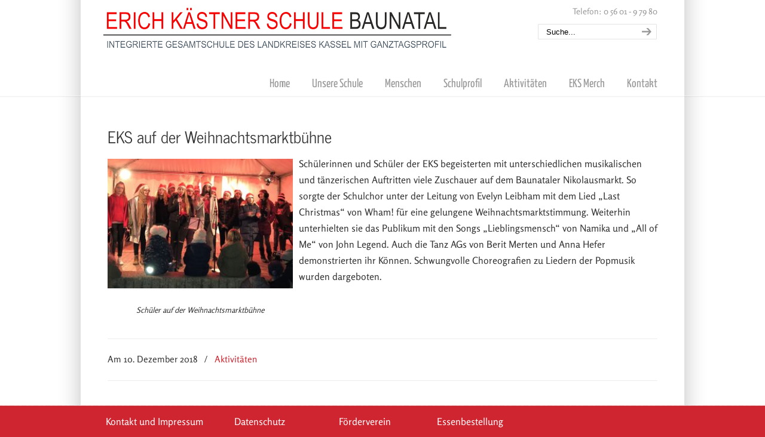

--- FILE ---
content_type: text/html; charset=UTF-8
request_url: https://eks-baunatal.de/eks-auf-der-weihnachtsmarktbuehne-3/
body_size: 56129
content:
<!DOCTYPE html>
<html lang="de">
<head>
		<meta charset="UTF-8">
	<meta name="viewport" content="width=device-width, initial-scale=1.0">
	<link rel="profile" href="https://gmpg.org/xfn/11">
	<meta name='robots' content='index, follow, max-image-preview:large, max-snippet:-1, max-video-preview:-1' />

	<!-- This site is optimized with the Yoast SEO plugin v26.7 - https://yoast.com/wordpress/plugins/seo/ -->
	<title>EKS auf der Weihnachtsmarktbühne - Erich Kästner Schule</title>
	<link rel="canonical" href="https://eks-baunatal.de/eks-auf-der-weihnachtsmarktbuehne-3/" />
	<meta property="og:locale" content="de_DE" />
	<meta property="og:type" content="article" />
	<meta property="og:title" content="EKS auf der Weihnachtsmarktbühne - Erich Kästner Schule" />
	<meta property="og:description" content="EKS auf der Weihnachtsmarktbühne Schülerinnen und Schüler der EKS begeisterten mit unterschiedlichen musikalischen und tänzerischen Auftritten viele Zuschauer auf dem Baunataler Nikolausmarkt. So sorgte der Schulchor unter der Leitung von Evelyn Leibham mit dem Lied „Last Christmas“ von Wham! für eine gelungene Weihnachtsmarktstimmung. Weiterhin unterhielten sie das" />
	<meta property="og:url" content="https://eks-baunatal.de/eks-auf-der-weihnachtsmarktbuehne-3/" />
	<meta property="og:site_name" content="Erich Kästner Schule" />
	<meta property="article:publisher" content="http://www.facebook.com/eks.baunatal" />
	<meta property="article:published_time" content="2018-12-10T18:27:22+00:00" />
	<meta property="article:modified_time" content="2018-12-26T16:10:44+00:00" />
	<meta property="og:image" content="https://eks-baunatal.de/wp-content/uploads/2018/12/eks-auf-der-weihnachtsmarktbuehne-3.jpg" />
	<meta property="og:image:width" content="2884" />
	<meta property="og:image:height" content="2015" />
	<meta property="og:image:type" content="image/jpeg" />
	<meta name="author" content="Melanie Wasser" />
	<meta name="twitter:card" content="summary_large_image" />
	<meta name="twitter:creator" content="@EKS_Baunatal" />
	<meta name="twitter:site" content="@EKS_Baunatal" />
	<meta name="twitter:label1" content="Verfasst von" />
	<meta name="twitter:data1" content="Melanie Wasser" />
	<meta name="twitter:label2" content="Geschätzte Lesezeit" />
	<meta name="twitter:data2" content="1 Minute" />
	<script type="application/ld+json" class="yoast-schema-graph">{"@context":"https://schema.org","@graph":[{"@type":"Article","@id":"https://eks-baunatal.de/eks-auf-der-weihnachtsmarktbuehne-3/#article","isPartOf":{"@id":"https://eks-baunatal.de/eks-auf-der-weihnachtsmarktbuehne-3/"},"author":{"name":"Melanie Wasser","@id":"https://eks-baunatal.de/#/schema/person/4aba1d8554f61e87b8f7d6c28f743118"},"headline":"EKS auf der Weihnachtsmarktbühne","datePublished":"2018-12-10T18:27:22+00:00","dateModified":"2018-12-26T16:10:44+00:00","mainEntityOfPage":{"@id":"https://eks-baunatal.de/eks-auf-der-weihnachtsmarktbuehne-3/"},"wordCount":106,"publisher":{"@id":"https://eks-baunatal.de/#organization"},"image":{"@id":"https://eks-baunatal.de/eks-auf-der-weihnachtsmarktbuehne-3/#primaryimage"},"thumbnailUrl":"https://eks-baunatal.de/wp-content/uploads/2018/12/eks-auf-der-weihnachtsmarktbuehne-3.jpg","articleSection":["Aktivitäten"],"inLanguage":"de"},{"@type":"WebPage","@id":"https://eks-baunatal.de/eks-auf-der-weihnachtsmarktbuehne-3/","url":"https://eks-baunatal.de/eks-auf-der-weihnachtsmarktbuehne-3/","name":"EKS auf der Weihnachtsmarktbühne - Erich Kästner Schule","isPartOf":{"@id":"https://eks-baunatal.de/#website"},"primaryImageOfPage":{"@id":"https://eks-baunatal.de/eks-auf-der-weihnachtsmarktbuehne-3/#primaryimage"},"image":{"@id":"https://eks-baunatal.de/eks-auf-der-weihnachtsmarktbuehne-3/#primaryimage"},"thumbnailUrl":"https://eks-baunatal.de/wp-content/uploads/2018/12/eks-auf-der-weihnachtsmarktbuehne-3.jpg","datePublished":"2018-12-10T18:27:22+00:00","dateModified":"2018-12-26T16:10:44+00:00","breadcrumb":{"@id":"https://eks-baunatal.de/eks-auf-der-weihnachtsmarktbuehne-3/#breadcrumb"},"inLanguage":"de","potentialAction":[{"@type":"ReadAction","target":["https://eks-baunatal.de/eks-auf-der-weihnachtsmarktbuehne-3/"]}]},{"@type":"ImageObject","inLanguage":"de","@id":"https://eks-baunatal.de/eks-auf-der-weihnachtsmarktbuehne-3/#primaryimage","url":"https://eks-baunatal.de/wp-content/uploads/2018/12/eks-auf-der-weihnachtsmarktbuehne-3.jpg","contentUrl":"https://eks-baunatal.de/wp-content/uploads/2018/12/eks-auf-der-weihnachtsmarktbuehne-3.jpg","width":2884,"height":2015,"caption":"EKS auf der Weihnachtsmarktbühne 2"},{"@type":"BreadcrumbList","@id":"https://eks-baunatal.de/eks-auf-der-weihnachtsmarktbuehne-3/#breadcrumb","itemListElement":[{"@type":"ListItem","position":1,"name":"Startseite","item":"https://eks-baunatal.de/"},{"@type":"ListItem","position":2,"name":"EKS auf der Weihnachtsmarktbühne"}]},{"@type":"WebSite","@id":"https://eks-baunatal.de/#website","url":"https://eks-baunatal.de/","name":"Erich Kästner Schule","description":"","publisher":{"@id":"https://eks-baunatal.de/#organization"},"potentialAction":[{"@type":"SearchAction","target":{"@type":"EntryPoint","urlTemplate":"https://eks-baunatal.de/?s={search_term_string}"},"query-input":{"@type":"PropertyValueSpecification","valueRequired":true,"valueName":"search_term_string"}}],"inLanguage":"de"},{"@type":"Organization","@id":"https://eks-baunatal.de/#organization","name":"Erich Kästner Schule","url":"https://eks-baunatal.de/","logo":{"@type":"ImageObject","inLanguage":"de","@id":"https://eks-baunatal.de/#/schema/logo/image/","url":"https://eks-baunatal.de/wp-content/uploads/2016/08/EKS-Logo-invers-600x74.png","contentUrl":"https://eks-baunatal.de/wp-content/uploads/2016/08/EKS-Logo-invers-600x74.png","width":600,"height":74,"caption":"Erich Kästner Schule"},"image":{"@id":"https://eks-baunatal.de/#/schema/logo/image/"},"sameAs":["http://www.facebook.com/eks.baunatal","https://x.com/EKS_Baunatal"]},{"@type":"Person","@id":"https://eks-baunatal.de/#/schema/person/4aba1d8554f61e87b8f7d6c28f743118","name":"Melanie Wasser","image":{"@type":"ImageObject","inLanguage":"de","@id":"https://eks-baunatal.de/#/schema/person/image/","url":"https://secure.gravatar.com/avatar/193bb0157bada64f46c33c31a2faa7a9d9e3da742f29407f38877b73b51a537b?s=96&d=mm&r=g","contentUrl":"https://secure.gravatar.com/avatar/193bb0157bada64f46c33c31a2faa7a9d9e3da742f29407f38877b73b51a537b?s=96&d=mm&r=g","caption":"Melanie Wasser"}}]}</script>
	<!-- / Yoast SEO plugin. -->


<link rel="alternate" type="application/rss+xml" title="Erich Kästner Schule &raquo; Feed" href="https://eks-baunatal.de/feed/" />
<link rel="alternate" type="application/rss+xml" title="Erich Kästner Schule &raquo; Kommentar-Feed" href="https://eks-baunatal.de/comments/feed/" />
<link rel="alternate" title="oEmbed (JSON)" type="application/json+oembed" href="https://eks-baunatal.de/wp-json/oembed/1.0/embed?url=https%3A%2F%2Feks-baunatal.de%2Feks-auf-der-weihnachtsmarktbuehne-3%2F" />
<link rel="alternate" title="oEmbed (XML)" type="text/xml+oembed" href="https://eks-baunatal.de/wp-json/oembed/1.0/embed?url=https%3A%2F%2Feks-baunatal.de%2Feks-auf-der-weihnachtsmarktbuehne-3%2F&#038;format=xml" />
<style id='wp-img-auto-sizes-contain-inline-css' type='text/css'>
img:is([sizes=auto i],[sizes^="auto," i]){contain-intrinsic-size:3000px 1500px}
/*# sourceURL=wp-img-auto-sizes-contain-inline-css */
</style>
<style id='wp-emoji-styles-inline-css' type='text/css'>

	img.wp-smiley, img.emoji {
		display: inline !important;
		border: none !important;
		box-shadow: none !important;
		height: 1em !important;
		width: 1em !important;
		margin: 0 0.07em !important;
		vertical-align: -0.1em !important;
		background: none !important;
		padding: 0 !important;
	}
/*# sourceURL=wp-emoji-styles-inline-css */
</style>
<style id='wp-block-library-inline-css' type='text/css'>
:root{--wp-block-synced-color:#7a00df;--wp-block-synced-color--rgb:122,0,223;--wp-bound-block-color:var(--wp-block-synced-color);--wp-editor-canvas-background:#ddd;--wp-admin-theme-color:#007cba;--wp-admin-theme-color--rgb:0,124,186;--wp-admin-theme-color-darker-10:#006ba1;--wp-admin-theme-color-darker-10--rgb:0,107,160.5;--wp-admin-theme-color-darker-20:#005a87;--wp-admin-theme-color-darker-20--rgb:0,90,135;--wp-admin-border-width-focus:2px}@media (min-resolution:192dpi){:root{--wp-admin-border-width-focus:1.5px}}.wp-element-button{cursor:pointer}:root .has-very-light-gray-background-color{background-color:#eee}:root .has-very-dark-gray-background-color{background-color:#313131}:root .has-very-light-gray-color{color:#eee}:root .has-very-dark-gray-color{color:#313131}:root .has-vivid-green-cyan-to-vivid-cyan-blue-gradient-background{background:linear-gradient(135deg,#00d084,#0693e3)}:root .has-purple-crush-gradient-background{background:linear-gradient(135deg,#34e2e4,#4721fb 50%,#ab1dfe)}:root .has-hazy-dawn-gradient-background{background:linear-gradient(135deg,#faaca8,#dad0ec)}:root .has-subdued-olive-gradient-background{background:linear-gradient(135deg,#fafae1,#67a671)}:root .has-atomic-cream-gradient-background{background:linear-gradient(135deg,#fdd79a,#004a59)}:root .has-nightshade-gradient-background{background:linear-gradient(135deg,#330968,#31cdcf)}:root .has-midnight-gradient-background{background:linear-gradient(135deg,#020381,#2874fc)}:root{--wp--preset--font-size--normal:16px;--wp--preset--font-size--huge:42px}.has-regular-font-size{font-size:1em}.has-larger-font-size{font-size:2.625em}.has-normal-font-size{font-size:var(--wp--preset--font-size--normal)}.has-huge-font-size{font-size:var(--wp--preset--font-size--huge)}.has-text-align-center{text-align:center}.has-text-align-left{text-align:left}.has-text-align-right{text-align:right}.has-fit-text{white-space:nowrap!important}#end-resizable-editor-section{display:none}.aligncenter{clear:both}.items-justified-left{justify-content:flex-start}.items-justified-center{justify-content:center}.items-justified-right{justify-content:flex-end}.items-justified-space-between{justify-content:space-between}.screen-reader-text{border:0;clip-path:inset(50%);height:1px;margin:-1px;overflow:hidden;padding:0;position:absolute;width:1px;word-wrap:normal!important}.screen-reader-text:focus{background-color:#ddd;clip-path:none;color:#444;display:block;font-size:1em;height:auto;left:5px;line-height:normal;padding:15px 23px 14px;text-decoration:none;top:5px;width:auto;z-index:100000}html :where(.has-border-color){border-style:solid}html :where([style*=border-top-color]){border-top-style:solid}html :where([style*=border-right-color]){border-right-style:solid}html :where([style*=border-bottom-color]){border-bottom-style:solid}html :where([style*=border-left-color]){border-left-style:solid}html :where([style*=border-width]){border-style:solid}html :where([style*=border-top-width]){border-top-style:solid}html :where([style*=border-right-width]){border-right-style:solid}html :where([style*=border-bottom-width]){border-bottom-style:solid}html :where([style*=border-left-width]){border-left-style:solid}html :where(img[class*=wp-image-]){height:auto;max-width:100%}:where(figure){margin:0 0 1em}html :where(.is-position-sticky){--wp-admin--admin-bar--position-offset:var(--wp-admin--admin-bar--height,0px)}@media screen and (max-width:600px){html :where(.is-position-sticky){--wp-admin--admin-bar--position-offset:0px}}

/*# sourceURL=wp-block-library-inline-css */
</style><style id='global-styles-inline-css' type='text/css'>
:root{--wp--preset--aspect-ratio--square: 1;--wp--preset--aspect-ratio--4-3: 4/3;--wp--preset--aspect-ratio--3-4: 3/4;--wp--preset--aspect-ratio--3-2: 3/2;--wp--preset--aspect-ratio--2-3: 2/3;--wp--preset--aspect-ratio--16-9: 16/9;--wp--preset--aspect-ratio--9-16: 9/16;--wp--preset--color--black: #000000;--wp--preset--color--cyan-bluish-gray: #abb8c3;--wp--preset--color--white: #ffffff;--wp--preset--color--pale-pink: #f78da7;--wp--preset--color--vivid-red: #cf2e2e;--wp--preset--color--luminous-vivid-orange: #ff6900;--wp--preset--color--luminous-vivid-amber: #fcb900;--wp--preset--color--light-green-cyan: #7bdcb5;--wp--preset--color--vivid-green-cyan: #00d084;--wp--preset--color--pale-cyan-blue: #8ed1fc;--wp--preset--color--vivid-cyan-blue: #0693e3;--wp--preset--color--vivid-purple: #9b51e0;--wp--preset--gradient--vivid-cyan-blue-to-vivid-purple: linear-gradient(135deg,rgb(6,147,227) 0%,rgb(155,81,224) 100%);--wp--preset--gradient--light-green-cyan-to-vivid-green-cyan: linear-gradient(135deg,rgb(122,220,180) 0%,rgb(0,208,130) 100%);--wp--preset--gradient--luminous-vivid-amber-to-luminous-vivid-orange: linear-gradient(135deg,rgb(252,185,0) 0%,rgb(255,105,0) 100%);--wp--preset--gradient--luminous-vivid-orange-to-vivid-red: linear-gradient(135deg,rgb(255,105,0) 0%,rgb(207,46,46) 100%);--wp--preset--gradient--very-light-gray-to-cyan-bluish-gray: linear-gradient(135deg,rgb(238,238,238) 0%,rgb(169,184,195) 100%);--wp--preset--gradient--cool-to-warm-spectrum: linear-gradient(135deg,rgb(74,234,220) 0%,rgb(151,120,209) 20%,rgb(207,42,186) 40%,rgb(238,44,130) 60%,rgb(251,105,98) 80%,rgb(254,248,76) 100%);--wp--preset--gradient--blush-light-purple: linear-gradient(135deg,rgb(255,206,236) 0%,rgb(152,150,240) 100%);--wp--preset--gradient--blush-bordeaux: linear-gradient(135deg,rgb(254,205,165) 0%,rgb(254,45,45) 50%,rgb(107,0,62) 100%);--wp--preset--gradient--luminous-dusk: linear-gradient(135deg,rgb(255,203,112) 0%,rgb(199,81,192) 50%,rgb(65,88,208) 100%);--wp--preset--gradient--pale-ocean: linear-gradient(135deg,rgb(255,245,203) 0%,rgb(182,227,212) 50%,rgb(51,167,181) 100%);--wp--preset--gradient--electric-grass: linear-gradient(135deg,rgb(202,248,128) 0%,rgb(113,206,126) 100%);--wp--preset--gradient--midnight: linear-gradient(135deg,rgb(2,3,129) 0%,rgb(40,116,252) 100%);--wp--preset--font-size--small: 14px;--wp--preset--font-size--medium: 20px;--wp--preset--font-size--large: 36px;--wp--preset--font-size--x-large: 42px;--wp--preset--font-size--normal: 16px;--wp--preset--font-size--larger: 50px;--wp--preset--spacing--20: 0.44rem;--wp--preset--spacing--30: 0.67rem;--wp--preset--spacing--40: 1rem;--wp--preset--spacing--50: 1.5rem;--wp--preset--spacing--60: 2.25rem;--wp--preset--spacing--70: 3.38rem;--wp--preset--spacing--80: 5.06rem;--wp--preset--shadow--natural: 6px 6px 9px rgba(0, 0, 0, 0.2);--wp--preset--shadow--deep: 12px 12px 50px rgba(0, 0, 0, 0.4);--wp--preset--shadow--sharp: 6px 6px 0px rgba(0, 0, 0, 0.2);--wp--preset--shadow--outlined: 6px 6px 0px -3px rgb(255, 255, 255), 6px 6px rgb(0, 0, 0);--wp--preset--shadow--crisp: 6px 6px 0px rgb(0, 0, 0);}:where(.is-layout-flex){gap: 0.5em;}:where(.is-layout-grid){gap: 0.5em;}body .is-layout-flex{display: flex;}.is-layout-flex{flex-wrap: wrap;align-items: center;}.is-layout-flex > :is(*, div){margin: 0;}body .is-layout-grid{display: grid;}.is-layout-grid > :is(*, div){margin: 0;}:where(.wp-block-columns.is-layout-flex){gap: 2em;}:where(.wp-block-columns.is-layout-grid){gap: 2em;}:where(.wp-block-post-template.is-layout-flex){gap: 1.25em;}:where(.wp-block-post-template.is-layout-grid){gap: 1.25em;}.has-black-color{color: var(--wp--preset--color--black) !important;}.has-cyan-bluish-gray-color{color: var(--wp--preset--color--cyan-bluish-gray) !important;}.has-white-color{color: var(--wp--preset--color--white) !important;}.has-pale-pink-color{color: var(--wp--preset--color--pale-pink) !important;}.has-vivid-red-color{color: var(--wp--preset--color--vivid-red) !important;}.has-luminous-vivid-orange-color{color: var(--wp--preset--color--luminous-vivid-orange) !important;}.has-luminous-vivid-amber-color{color: var(--wp--preset--color--luminous-vivid-amber) !important;}.has-light-green-cyan-color{color: var(--wp--preset--color--light-green-cyan) !important;}.has-vivid-green-cyan-color{color: var(--wp--preset--color--vivid-green-cyan) !important;}.has-pale-cyan-blue-color{color: var(--wp--preset--color--pale-cyan-blue) !important;}.has-vivid-cyan-blue-color{color: var(--wp--preset--color--vivid-cyan-blue) !important;}.has-vivid-purple-color{color: var(--wp--preset--color--vivid-purple) !important;}.has-black-background-color{background-color: var(--wp--preset--color--black) !important;}.has-cyan-bluish-gray-background-color{background-color: var(--wp--preset--color--cyan-bluish-gray) !important;}.has-white-background-color{background-color: var(--wp--preset--color--white) !important;}.has-pale-pink-background-color{background-color: var(--wp--preset--color--pale-pink) !important;}.has-vivid-red-background-color{background-color: var(--wp--preset--color--vivid-red) !important;}.has-luminous-vivid-orange-background-color{background-color: var(--wp--preset--color--luminous-vivid-orange) !important;}.has-luminous-vivid-amber-background-color{background-color: var(--wp--preset--color--luminous-vivid-amber) !important;}.has-light-green-cyan-background-color{background-color: var(--wp--preset--color--light-green-cyan) !important;}.has-vivid-green-cyan-background-color{background-color: var(--wp--preset--color--vivid-green-cyan) !important;}.has-pale-cyan-blue-background-color{background-color: var(--wp--preset--color--pale-cyan-blue) !important;}.has-vivid-cyan-blue-background-color{background-color: var(--wp--preset--color--vivid-cyan-blue) !important;}.has-vivid-purple-background-color{background-color: var(--wp--preset--color--vivid-purple) !important;}.has-black-border-color{border-color: var(--wp--preset--color--black) !important;}.has-cyan-bluish-gray-border-color{border-color: var(--wp--preset--color--cyan-bluish-gray) !important;}.has-white-border-color{border-color: var(--wp--preset--color--white) !important;}.has-pale-pink-border-color{border-color: var(--wp--preset--color--pale-pink) !important;}.has-vivid-red-border-color{border-color: var(--wp--preset--color--vivid-red) !important;}.has-luminous-vivid-orange-border-color{border-color: var(--wp--preset--color--luminous-vivid-orange) !important;}.has-luminous-vivid-amber-border-color{border-color: var(--wp--preset--color--luminous-vivid-amber) !important;}.has-light-green-cyan-border-color{border-color: var(--wp--preset--color--light-green-cyan) !important;}.has-vivid-green-cyan-border-color{border-color: var(--wp--preset--color--vivid-green-cyan) !important;}.has-pale-cyan-blue-border-color{border-color: var(--wp--preset--color--pale-cyan-blue) !important;}.has-vivid-cyan-blue-border-color{border-color: var(--wp--preset--color--vivid-cyan-blue) !important;}.has-vivid-purple-border-color{border-color: var(--wp--preset--color--vivid-purple) !important;}.has-vivid-cyan-blue-to-vivid-purple-gradient-background{background: var(--wp--preset--gradient--vivid-cyan-blue-to-vivid-purple) !important;}.has-light-green-cyan-to-vivid-green-cyan-gradient-background{background: var(--wp--preset--gradient--light-green-cyan-to-vivid-green-cyan) !important;}.has-luminous-vivid-amber-to-luminous-vivid-orange-gradient-background{background: var(--wp--preset--gradient--luminous-vivid-amber-to-luminous-vivid-orange) !important;}.has-luminous-vivid-orange-to-vivid-red-gradient-background{background: var(--wp--preset--gradient--luminous-vivid-orange-to-vivid-red) !important;}.has-very-light-gray-to-cyan-bluish-gray-gradient-background{background: var(--wp--preset--gradient--very-light-gray-to-cyan-bluish-gray) !important;}.has-cool-to-warm-spectrum-gradient-background{background: var(--wp--preset--gradient--cool-to-warm-spectrum) !important;}.has-blush-light-purple-gradient-background{background: var(--wp--preset--gradient--blush-light-purple) !important;}.has-blush-bordeaux-gradient-background{background: var(--wp--preset--gradient--blush-bordeaux) !important;}.has-luminous-dusk-gradient-background{background: var(--wp--preset--gradient--luminous-dusk) !important;}.has-pale-ocean-gradient-background{background: var(--wp--preset--gradient--pale-ocean) !important;}.has-electric-grass-gradient-background{background: var(--wp--preset--gradient--electric-grass) !important;}.has-midnight-gradient-background{background: var(--wp--preset--gradient--midnight) !important;}.has-small-font-size{font-size: var(--wp--preset--font-size--small) !important;}.has-medium-font-size{font-size: var(--wp--preset--font-size--medium) !important;}.has-large-font-size{font-size: var(--wp--preset--font-size--large) !important;}.has-x-large-font-size{font-size: var(--wp--preset--font-size--x-large) !important;}
/*# sourceURL=global-styles-inline-css */
</style>

<style id='classic-theme-styles-inline-css' type='text/css'>
/*! This file is auto-generated */
.wp-block-button__link{color:#fff;background-color:#32373c;border-radius:9999px;box-shadow:none;text-decoration:none;padding:calc(.667em + 2px) calc(1.333em + 2px);font-size:1.125em}.wp-block-file__button{background:#32373c;color:#fff;text-decoration:none}
/*# sourceURL=/wp-includes/css/classic-themes.min.css */
</style>
<link rel='stylesheet' id='awsm-ead-public-css' href='https://eks-baunatal.de/wp-content/plugins/embed-any-document/css/embed-public.min.css?ver=2.7.12' type='text/css' media='all' />
<link rel='stylesheet' id='avatar-manager-css' href='https://eks-baunatal.de/wp-content/plugins/avatar-manager/assets/css/avatar-manager.min.css?ver=1.2.1' type='text/css' media='all' />
<link rel='stylesheet' id='contact-form-7-css' href='https://eks-baunatal.de/wp-content/plugins/contact-form-7/includes/css/styles.css?ver=6.1.4' type='text/css' media='all' />
<link rel='stylesheet' id='fancybox-for-wp-css' href='https://eks-baunatal.de/wp-content/plugins/fancybox-for-wordpress/assets/css/fancybox.css?ver=1.3.4' type='text/css' media='all' />
<link rel='stylesheet' id='eeb-css-frontend-css' href='https://eks-baunatal.de/wp-content/plugins/email-encoder-bundle/assets/css/style.css?ver=54d4eedc552c499c4a8d6b89c23d3df1' type='text/css' media='all' />
<link rel='stylesheet' id='u-design-reset-css' href='https://eks-baunatal.de/wp-content/themes/u-design/assets/css/frontend/layout/reset.css?ver=1.0' type='text/css' media='screen' />
<link rel='stylesheet' id='u-design-grid-960-css' href='https://eks-baunatal.de/wp-content/themes/u-design/assets/css/frontend/layout/960.css?ver=1.0' type='text/css' media='screen' />
<link rel='stylesheet' id='u-design-superfish_menu-css' href='https://eks-baunatal.de/wp-content/themes/u-design/inc/frontend/superfish-menu/css/superfish.css?ver=1.7.2' type='text/css' media='screen' />
<link rel='stylesheet' id='u-design-font-awesome-css' href='https://eks-baunatal.de/wp-content/themes/u-design/inc/shared/font-awesome/css/font-awesome.min.css?ver=3.4.18' type='text/css' media='screen' />
<link rel='stylesheet' id='u-design-style-css' href='https://eks-baunatal.de/wp-content/themes/u-design/assets/css/frontend/global/style.css?ver=3.4.18' type='text/css' media='screen' />
<link rel='stylesheet' id='u-design-custom-style-css' href='https://eks-baunatal.de/wp-content/themes/u-design/assets/css/frontend/global/custom_style.css?ver=3.4.18.1668448730' type='text/css' media='screen' />
<link rel='stylesheet' id='u-design-responsive-css' href='https://eks-baunatal.de/wp-content/themes/u-design/assets/css/frontend/layout/responsive.css?ver=3.4.18' type='text/css' media='screen' />
<link rel='stylesheet' id='u-design-style-orig-css' href='https://eks-baunatal.de/wp-content/themes/eks/style.css?ver=3.4.18.1668450114' type='text/css' media='screen' />
<link rel='stylesheet' id='wp-pagenavi-css' href='https://eks-baunatal.de/wp-content/plugins/wp-pagenavi/pagenavi-css.css?ver=2.70' type='text/css' media='all' />
<script type="text/javascript" src="https://eks-baunatal.de/wp-includes/js/jquery/jquery.min.js?ver=3.7.1" id="jquery-core-js"></script>
<script type="text/javascript" src="https://eks-baunatal.de/wp-includes/js/jquery/jquery-migrate.min.js?ver=3.4.1" id="jquery-migrate-js"></script>
<script type="text/javascript" src="https://eks-baunatal.de/wp-content/plugins/avatar-manager/assets/js/avatar-manager.min.js?ver=1.2.1" id="avatar-manager-js"></script>
<script type="text/javascript" src="https://eks-baunatal.de/wp-content/plugins/fancybox-for-wordpress/assets/js/purify.min.js?ver=1.3.4" id="purify-js"></script>
<script type="text/javascript" src="https://eks-baunatal.de/wp-content/plugins/fancybox-for-wordpress/assets/js/jquery.fancybox.js?ver=1.3.4" id="fancybox-for-wp-js"></script>
<script type="text/javascript" src="https://eks-baunatal.de/wp-content/plugins/revslider/public/assets/js/rbtools.min.js?ver=6.5.18" id="tp-tools-js"></script>
<script type="text/javascript" src="https://eks-baunatal.de/wp-content/plugins/revslider/public/assets/js/rs6.min.js?ver=6.5.24" id="revmin-js"></script>
<script type="text/javascript" src="https://eks-baunatal.de/wp-content/plugins/email-encoder-bundle/assets/js/custom.js?ver=2c542c9989f589cd5318f5cef6a9ecd7" id="eeb-js-frontend-js"></script>
<link rel="https://api.w.org/" href="https://eks-baunatal.de/wp-json/" /><link rel="alternate" title="JSON" type="application/json" href="https://eks-baunatal.de/wp-json/wp/v2/posts/7612" /><link rel="EditURI" type="application/rsd+xml" title="RSD" href="https://eks-baunatal.de/xmlrpc.php?rsd" />
<link rel='shortlink' href='https://eks-baunatal.de/?p=7612' />

<!-- Fancybox for WordPress v3.3.7 -->
<style type="text/css">
	.fancybox-slide--image .fancybox-content{background-color: #FFFFFF}div.fancybox-caption{display:none !important;}
	
	img.fancybox-image{border-width:10px;border-color:#FFFFFF;border-style:solid;}
	div.fancybox-bg{background-color:rgba(102,102,102,0.3);opacity:1 !important;}div.fancybox-content{border-color:#FFFFFF}
	
	div.fancybox-content{background-color:#FFFFFF}
	
	
	
	
	div.fancybox-caption p.caption-title{display:inline-block}
	div.fancybox-caption p.caption-title{font-size:14px}
	div.fancybox-caption p.caption-title{color:#fff}
	div.fancybox-caption {color:#333333}div.fancybox-caption {position:relative;max-width:50%;margin:0 auto;min-width:480px;padding:15px;}div.fancybox-caption p.caption-title{position:relative;left:0;right:0;margin:0 auto;top:0px;color:#fff;}body.fancybox-active .fancybox-container .fancybox-stage .fancybox-content .fancybox-close-small{display:block;}
</style><script type="text/javascript">
	jQuery(function () {

		var mobileOnly = false;
		
		if (mobileOnly) {
			return;
		}

		jQuery.fn.getTitle = function () { // Copy the title of every IMG tag and add it to its parent A so that fancybox can show titles
			var arr = jQuery("a[data-fancybox]");jQuery.each(arr, function() {var title = jQuery(this).children("img").attr("title") || '';var figCaptionHtml = jQuery(this).next("figcaption").html() || '';var processedCaption = figCaptionHtml;if (figCaptionHtml.length && typeof DOMPurify === 'function') {processedCaption = DOMPurify.sanitize(figCaptionHtml, {USE_PROFILES: {html: true}});} else if (figCaptionHtml.length) {processedCaption = jQuery("<div>").text(figCaptionHtml).html();}var newTitle = title;if (processedCaption.length) {newTitle = title.length ? title + " " + processedCaption : processedCaption;}if (newTitle.length) {jQuery(this).attr("title", newTitle);}});		}

		// Supported file extensions

				var thumbnails = jQuery("a:has(img)").not(".nolightbox").not('.envira-gallery-link').not('.ngg-simplelightbox').filter(function () {
			return /\.(jpe?g|png|gif|mp4|webp|bmp|pdf)(\?[^/]*)*$/i.test(jQuery(this).attr('href'))
		});
		

		// Add data-type iframe for links that are not images or videos.
		var iframeLinks = jQuery('.fancyboxforwp').filter(function () {
			return !/\.(jpe?g|png|gif|mp4|webp|bmp|pdf)(\?[^/]*)*$/i.test(jQuery(this).attr('href'))
		}).filter(function () {
			return !/vimeo|youtube/i.test(jQuery(this).attr('href'))
		});
		iframeLinks.attr({"data-type": "iframe"}).getTitle();

				// Gallery All
		thumbnails.addClass("fancyboxforwp").attr("data-fancybox", "gallery").getTitle();
		iframeLinks.attr({"data-fancybox": "gallery"}).getTitle();

		// Gallery type NONE
		
		// Call fancybox and apply it on any link with a rel atribute that starts with "fancybox", with the options set on the admin panel
		jQuery("a.fancyboxforwp").fancyboxforwp({
			loop: false,
			smallBtn: true,
			zoomOpacity: "auto",
			animationEffect: "fade",
			animationDuration: 500,
			transitionEffect: "fade",
			transitionDuration: "300",
			overlayShow: true,
			overlayOpacity: "0.3",
			titleShow: true,
			titlePosition: "over",
			keyboard: true,
			showCloseButton: true,
			arrows: true,
			clickContent:"close",
			clickSlide: "close",
			mobile: {
				clickContent: function (current, event) {
					return current.type === "image" ? "close" : false;
				},
				clickSlide: function (current, event) {
					return current.type === "image" ? "close" : "close";
				},
			},
			wheel: false,
			toolbar: true,
			preventCaptionOverlap: true,
			onInit: function() { },			onDeactivate
	: function() { },		beforeClose: function() { },			afterShow: function(instance) { jQuery( ".fancybox-image" ).on("click", function( ){ ( instance.isScaledDown() ) ? instance.scaleToActual() : instance.scaleToFit() }) },				afterClose: function() { },					caption : function( instance, item ) {var title = "";if("undefined" != typeof jQuery(this).context ){var title = jQuery(this).context.title;} else { var title = ("undefined" != typeof jQuery(this).attr("title")) ? jQuery(this).attr("title") : false;}var caption = jQuery(this).data('caption') || '';if ( item.type === 'image' && title.length ) {caption = (caption.length ? caption + '<br />' : '') + '<p class="caption-title">'+jQuery("<div>").text(title).html()+'</p>' ;}if (typeof DOMPurify === "function" && caption.length) { return DOMPurify.sanitize(caption, {USE_PROFILES: {html: true}}); } else { return jQuery("<div>").text(caption).html(); }},
		afterLoad : function( instance, current ) {var captionContent = current.opts.caption || '';var sanitizedCaptionString = '';if (typeof DOMPurify === 'function' && captionContent.length) {sanitizedCaptionString = DOMPurify.sanitize(captionContent, {USE_PROFILES: {html: true}});} else if (captionContent.length) { sanitizedCaptionString = jQuery("<div>").text(captionContent).html();}if (sanitizedCaptionString.length) { current.$content.append(jQuery('<div class=\"fancybox-custom-caption\" style=\" position: absolute;left:0;right:0;color:#000;padding-top:10px;bottom:0;margin:0 auto;text-align:center; \"></div>').html(sanitizedCaptionString)); }},
			})
		;

			})
</script>
<!-- END Fancybox for WordPress -->
<meta name="generator" content="Powered by Slider Revolution 6.5.24 - responsive, Mobile-Friendly Slider Plugin for WordPress with comfortable drag and drop interface." />
<link rel="pingback" href="https://eks-baunatal.de/xmlrpc.php" />
<link rel="icon" href="https://eks-baunatal.de/wp-content/uploads/2016/03/cropped-EKS-favicon-32x32.png" sizes="32x32" />
<link rel="icon" href="https://eks-baunatal.de/wp-content/uploads/2016/03/cropped-EKS-favicon-192x192.png" sizes="192x192" />
<link rel="apple-touch-icon" href="https://eks-baunatal.de/wp-content/uploads/2016/03/cropped-EKS-favicon-180x180.png" />
<meta name="msapplication-TileImage" content="https://eks-baunatal.de/wp-content/uploads/2016/03/cropped-EKS-favicon-270x270.png" />
<script>function setREVStartSize(e){
			//window.requestAnimationFrame(function() {
				window.RSIW = window.RSIW===undefined ? window.innerWidth : window.RSIW;
				window.RSIH = window.RSIH===undefined ? window.innerHeight : window.RSIH;
				try {
					var pw = document.getElementById(e.c).parentNode.offsetWidth,
						newh;
					pw = pw===0 || isNaN(pw) || (e.l=="fullwidth" || e.layout=="fullwidth") ? window.RSIW : pw;
					e.tabw = e.tabw===undefined ? 0 : parseInt(e.tabw);
					e.thumbw = e.thumbw===undefined ? 0 : parseInt(e.thumbw);
					e.tabh = e.tabh===undefined ? 0 : parseInt(e.tabh);
					e.thumbh = e.thumbh===undefined ? 0 : parseInt(e.thumbh);
					e.tabhide = e.tabhide===undefined ? 0 : parseInt(e.tabhide);
					e.thumbhide = e.thumbhide===undefined ? 0 : parseInt(e.thumbhide);
					e.mh = e.mh===undefined || e.mh=="" || e.mh==="auto" ? 0 : parseInt(e.mh,0);
					if(e.layout==="fullscreen" || e.l==="fullscreen")
						newh = Math.max(e.mh,window.RSIH);
					else{
						e.gw = Array.isArray(e.gw) ? e.gw : [e.gw];
						for (var i in e.rl) if (e.gw[i]===undefined || e.gw[i]===0) e.gw[i] = e.gw[i-1];
						e.gh = e.el===undefined || e.el==="" || (Array.isArray(e.el) && e.el.length==0)? e.gh : e.el;
						e.gh = Array.isArray(e.gh) ? e.gh : [e.gh];
						for (var i in e.rl) if (e.gh[i]===undefined || e.gh[i]===0) e.gh[i] = e.gh[i-1];
											
						var nl = new Array(e.rl.length),
							ix = 0,
							sl;
						e.tabw = e.tabhide>=pw ? 0 : e.tabw;
						e.thumbw = e.thumbhide>=pw ? 0 : e.thumbw;
						e.tabh = e.tabhide>=pw ? 0 : e.tabh;
						e.thumbh = e.thumbhide>=pw ? 0 : e.thumbh;
						for (var i in e.rl) nl[i] = e.rl[i]<window.RSIW ? 0 : e.rl[i];
						sl = nl[0];
						for (var i in nl) if (sl>nl[i] && nl[i]>0) { sl = nl[i]; ix=i;}
						var m = pw>(e.gw[ix]+e.tabw+e.thumbw) ? 1 : (pw-(e.tabw+e.thumbw)) / (e.gw[ix]);
						newh =  (e.gh[ix] * m) + (e.tabh + e.thumbh);
					}
					var el = document.getElementById(e.c);
					if (el!==null && el) el.style.height = newh+"px";
					el = document.getElementById(e.c+"_wrapper");
					if (el!==null && el) {
						el.style.height = newh+"px";
						el.style.display = "block";
					}
				} catch(e){
					console.log("Failure at Presize of Slider:" + e)
				}
			//});
		  };</script>
		<style type="text/css" id="wp-custom-css">
			.tdeks { margin-bottom:1em; }
.tableeks { border-spacing:0px 15px; border-collapse: separate; }
.eksinfobox {  border: 1px solid red; padding: 5px; background-color: #fffff0; float: left; }
.nolrmargin.wp-block-image { margin-inline-start: 0px; margin-inline-end: 0px; }
.nomargin { margin: 0px; padding: 0px; line-height: 1.4em; }
.lunchButton {
	box-shadow: 3px 4px 0px 0px #8a2a21;
	background:linear-gradient(to bottom, #c62d1f 5%, #f24437 100%);
	background-color:#c62d1f;
	border-radius:11px;
	display:inline-block;
	cursor:pointer;
	color:#ffffff;
	font-family:Arial;
	font-size:13px;
	padding:11px 12px;
	text-decoration:none;
	text-shadow:0px 1px 0px #810e05;
}
.lunchButton:hover {
	background:linear-gradient(to bottom, #f24437 5%, #c62d1f 100%);
	background-color:#f24437;
	color:#ffffff;
}
.lunchButton:active {
	position:relative;
	top:1px;
}
.picborder {
	border: 1px solid #c0c0c0;
}		</style>
			<link rel='stylesheet' id='rs-plugin-settings-css' href='https://eks-baunatal.de/wp-content/plugins/revslider/public/assets/css/rs6.css?ver=6.5.24' type='text/css' media='all' />
<style id='rs-plugin-settings-inline-css' type='text/css'>
.tp-caption a{color:#ff7302;text-shadow:none;-webkit-transition:all 0.2s ease-out;-moz-transition:all 0.2s ease-out;-o-transition:all 0.2s ease-out;-ms-transition:all 0.2s ease-out}.tp-caption a:hover{color:#ffa902}
/*# sourceURL=rs-plugin-settings-inline-css */
</style>
</head>
<body  class="wp-singular post-template-default single single-post postid-7612 single-format-standard wp-custom-logo wp-embed-responsive wp-theme-u-design wp-child-theme-eks u-design-responsive-on  u-design-menu-drop-shadows-on u-design-fixed-menu-on udesign-is-global-page-width udesign-fa no_title_section">
		
	<div id="wrapper-1">
					<header id="top-wrapper">
								<div id="top-elements" class="container_24">
							<div id="logo" class="grid_14">
							<div class="site-name"><a title="Erich Kästner Schule" href="https://eks-baunatal.de">Erich Kästner Schule</a></div>
					</div>
				<div class="phone-number grid_7 prefix_17">
				<div class="phone-number-padding">
					Telefon: 0 56 01 - 9 79 80				</div><!-- end phone-number-padding -->
			</div><!-- end phone-number -->
					<div id="search" class="grid_6 prefix_18">
				<form action="https://eks-baunatal.de/" method="get">
					<div class="search_box">
						<label for="search-field" class="screen-reader-text">Search for:</label>
						<input id="search-field" name="s" type="text" class="inputbox_focus blur" value="Suche..." />
						<input type="submit"  value="search" class="search-btn" />
					</div>
				</form>
			</div><!-- end search -->
					<div class="social-media-area grid_9 prefix_15">
					</div><!-- end social-media-area -->
						</div>
				<!-- end top-elements -->
						<div class="clear"></div>
		<nav id="main-menu">
			<div id="dropdown-holder" class="container_24">
				<div id="navigation-menu" class="navigation-menu"><ul id="main-top-menu" class="sf-menu"><li><a href="https://eks-baunatal.de"><span>Home</span></a></li><li class="page_item page-item-7 page_item_has_children"><a href="https://eks-baunatal.de/unsere-schule/"><span>Unsere Schule</span></a>
<ul class='children'>
	<li class="page_item page-item-6322 page_item_has_children"><a href="https://eks-baunatal.de/unsere-schule/ueber-uns/"><span>Über uns</span></a>
	<ul class='children'>
		<li class="page_item page-item-1084"><a href="https://eks-baunatal.de/unsere-schule/ueber-uns/geschichte/"><span>Geschichte</span></a></li>
		<li class="page_item page-item-860"><a href="https://eks-baunatal.de/unsere-schule/ueber-uns/kurzprofil/"><span>Kurzprofil</span></a></li>
	</ul>
</li>
	<li class="page_item page-item-3608 page_item_has_children"><a href="https://eks-baunatal.de/unsere-schule/ganztag/"><span>Ganztag</span></a>
	<ul class='children'>
		<li class="page_item page-item-14255"><a href="https://eks-baunatal.de/unsere-schule/ganztag/ein-typischer-tagesablauf/"><span>Ein typischer Tagesablauf</span></a></li>
		<li class="page_item page-item-14256"><a href="https://eks-baunatal.de/unsere-schule/ganztag/das-mittagsangebot/"><span>Das Mittagsangebot</span></a></li>
		<li class="page_item page-item-14257"><a href="https://eks-baunatal.de/unsere-schule/ganztag/die-lernzeit/"><span>Die Lernzeit</span></a></li>
		<li class="page_item page-item-14258"><a href="https://eks-baunatal.de/unsere-schule/ganztag/ag-angebot/"><span>AG-Angebot</span></a></li>
		<li class="page_item page-item-14261"><a href="https://eks-baunatal.de/unsere-schule/ganztag/ein-blick-in-die-zukunft/"><span>Ein Blick in die Zukunft</span></a></li>
	</ul>
</li>
	<li class="page_item page-item-1050"><a href="https://eks-baunatal.de/unsere-schule/teammodell/"><span>Teammodell</span></a></li>
	<li class="page_item page-item-12049 page_item_has_children"><a href="https://eks-baunatal.de/unsere-schule/recherchezentrum/"><span>Recherchezentrum</span></a>
	<ul class='children'>
		<li class="page_item page-item-991"><a href="https://eks-baunatal.de/unsere-schule/recherchezentrum/die-lernwerkstatt/"><span>Lernwerkstatt</span></a></li>
		<li class="page_item page-item-97"><a href="https://eks-baunatal.de/unsere-schule/recherchezentrum/bucherei/"><span>Schülerbibliothek</span></a></li>
	</ul>
</li>
	<li class="page_item page-item-5248"><a href="https://eks-baunatal.de/unsere-schule/mint/"><span>&#8222;MINT&#8220;</span></a></li>
	<li class="page_item page-item-17019"><a href="https://eks-baunatal.de/unsere-schule/schwimmen/"><span>Schwimmen</span></a></li>
	<li class="page_item page-item-21050"><a href="https://eks-baunatal.de/unsere-schule/profilschule-fuer-sporttalente/"><span>Profilschule für Sporttalente</span></a></li>
	<li class="page_item page-item-998"><a href="https://eks-baunatal.de/unsere-schule/bewegte-5/"><span>Bewegte 5</span></a></li>
	<li class="page_item page-item-1001"><a href="https://eks-baunatal.de/unsere-schule/talentfoerderung-sport/"><span>Talentförderung Sport</span></a></li>
</ul>
</li>
<li class="page_item page-item-821 page_item_has_children"><a href="https://eks-baunatal.de/menschen/"><span>Menschen</span></a>
<ul class='children'>
	<li class="page_item page-item-4866"><a href="https://eks-baunatal.de/menschen/schulleitung/"><span>Schulleitung</span></a></li>
	<li class="page_item page-item-1602"><a href="https://eks-baunatal.de/menschen/kollegium/"><span>Kollegium</span></a></li>
	<li class="page_item page-item-1808"><a href="https://eks-baunatal.de/menschen/sekretariat/"><span>Sekretariat</span></a></li>
	<li class="page_item page-item-1814"><a href="https://eks-baunatal.de/menschen/hausverwaltung/"><span>Hausverwaltung</span></a></li>
	<li class="page_item page-item-1805"><a href="https://eks-baunatal.de/menschen/cafeteria/"><span>Cafeteria</span></a></li>
	<li class="page_item page-item-3307"><a href="https://eks-baunatal.de/menschen/schulsozialarbeit/"><span>Schulsozialarbeit</span></a></li>
	<li class="page_item page-item-16739"><a href="https://eks-baunatal.de/menschen/ubus-sozialpaedagoge/"><span>UBUS / Sozialpädagoge</span></a></li>
	<li class="page_item page-item-17346"><a href="https://eks-baunatal.de/menschen/berufsorientierung/"><span>Berufsorientierung</span></a></li>
	<li class="page_item page-item-6270"><a href="https://eks-baunatal.de/menschen/schulelternbeirat/"><span>Schulelternbeirat</span></a></li>
	<li class="page_item page-item-2029"><a href="https://eks-baunatal.de/menschen/foerderverein/"><span>Förderverein</span></a></li>
</ul>
</li>
<li class="page_item page-item-11 page_item_has_children"><a href="https://eks-baunatal.de/aktivitaeten/"><span>Schulprofil</span></a>
<ul class='children'>
	<li class="page_item page-item-5116"><a href="https://eks-baunatal.de/aktivitaeten/ag-angebot/"><span>Übersicht AG-Angebot</span></a></li>
	<li class="page_item page-item-1211"><a href="https://eks-baunatal.de/aktivitaeten/cisco-zertifikat-it-essentials/"><span>Cisco-Zertifikat „IT Essentials“</span></a></li>
	<li class="page_item page-item-3638"><a href="https://eks-baunatal.de/aktivitaeten/vorlesewettbewerb-jg-6/"><span>Vorlesewettbewerb Jg. 6</span></a></li>
	<li class="page_item page-item-1787 page_item_has_children"><a href="https://eks-baunatal.de/aktivitaeten/trialog-der-kulturen/"><span>Trialog der Kulturen</span></a>
	<ul class='children'>
		<li class="page_item page-item-3336"><a href="https://eks-baunatal.de/aktivitaeten/trialog-der-kulturen/die-spurensuche-nach-dem-glueck-wird-belohnt/"><span>Großer Erfolg für die EKS: 1. Preis beim Schulenwettbewerb „Trialog der Kulturen und Religionen“</span></a></li>
		<li class="page_item page-item-3098"><a href="https://eks-baunatal.de/aktivitaeten/trialog-der-kulturen/abschluss-des-wettbewerbschuljahres/"><span>Abschluss des Wettbewerbschuljahres</span></a></li>
		<li class="page_item page-item-2655"><a href="https://eks-baunatal.de/aktivitaeten/trialog-der-kulturen/eks-erhaelt-plakette/"><span>EKS erhält Plakette</span></a></li>
	</ul>
</li>
	<li class="page_item page-item-6832"><a href="https://eks-baunatal.de/aktivitaeten/kennenlernfahrt/"><span>Kennenlernfahrt</span></a></li>
	<li class="page_item page-item-2795"><a href="https://eks-baunatal.de/aktivitaeten/studienfahrt-nach-auschwitz/"><span>Studienfahrt nach Auschwitz</span></a></li>
	<li class="page_item page-item-3455"><a href="https://eks-baunatal.de/aktivitaeten/studienfahrt-nach-london/"><span>Studienfahrt nach London</span></a></li>
</ul>
</li>
<li class="page_item page-item-824"><a href="https://eks-baunatal.de/veranstaltungen/"><span>Aktivitäten</span></a></li>
<li class="page_item page-item-12177"><a href="https://eks-baunatal.de/eks-merch/"><span>EKS Merch</span></a></li>
<li class="page_item page-item-14"><a href="https://eks-baunatal.de/kontakt/"><span>Kontakt</span></a></li>
</ul></div>			</div>
			<!-- end dropdown-holder -->
		</nav>
		<!-- end top-main-menu -->
				</header>
			<!-- end top-wrapper -->
					<div class="clear"></div>

				<div id="sticky-menu-alias"></div>
		<div class="clear"></div>
		
					<section id="page-content-title">
				<div id="page-content-header" class="container_24">
							<div id="page-title">
																			<h1 class="single-pagetitle">EKS auf der Weihnachtsmarktbühne</h1>
																	</div>
					<!-- end page-title -->
						</div>
				<!-- end page-content-header -->
			</section>
			<!-- end page-content-title -->
			<div class="clear"></div>
				
			<section id="page-content">

			<div class="no-breadcrumbs-padding"></div>
	<div id="content-container" class="container_24">
		<main id="main-content" role="main" class="grid_24">
			<div class="main-content-padding">
				

<article class="post-7612 post type-post status-publish format-standard has-post-thumbnail hentry category-aktivitaeten" id="post-7612">
    
	    
	<div class="entry">
		<h2>EKS auf der Weihnachtsmarktbühne</h2>
<div id="attachment_7613" style="width: 310px" class="wp-caption alignleft"><a href="https://eks-baunatal.de/wp-content/uploads/2018/12/eks-auf-der-weihnachtsmarktbuehne-3.jpg"><img fetchpriority="high" decoding="async" aria-describedby="caption-attachment-7613" class="wp-image-7613 size-medium" src="https://eks-baunatal.de/wp-content/uploads/2018/12/eks-auf-der-weihnachtsmarktbuehne-3-300x210.jpg" alt="EKS auf der Weihnachtsmarktbühne 2" width="300" height="210" srcset="https://eks-baunatal.de/wp-content/uploads/2018/12/eks-auf-der-weihnachtsmarktbuehne-3-300x210.jpg 300w, https://eks-baunatal.de/wp-content/uploads/2018/12/eks-auf-der-weihnachtsmarktbuehne-3-768x537.jpg 768w, https://eks-baunatal.de/wp-content/uploads/2018/12/eks-auf-der-weihnachtsmarktbuehne-3-1024x715.jpg 1024w" sizes="(max-width: 300px) 100vw, 300px" /></a><p id="caption-attachment-7613" class="wp-caption-text">Schüler auf der Weihnachtsmarktbühne</p></div>
<p>Schülerinnen und Schüler der EKS begeisterten mit unterschiedlichen musikalischen und tänzerischen Auftritten viele Zuschauer auf dem Baunataler Nikolausmarkt. So sorgte der Schulchor unter der Leitung von Evelyn Leibham mit dem Lied „Last Christmas“ von Wham! für eine gelungene Weihnachtsmarktstimmung. Weiterhin unterhielten sie das Publikum mit den Songs „Lieblingsmensch“ von Namika und „All of Me“ von John Legend. Auch die Tanz AGs von Berit Merten und Anna Hefer demonstrierten ihr Können. Schwungvolle Choreografien zu Liedern der Popmusik wurden dargeboten.</p>

<div class="single-postmetadata-divider-top"><div class="divider"></div></div>

<section class="postmetadata">
	<span>
		Am 10. Dezember 2018 	</span> &nbsp; <span class="categories-link-divider">/ &nbsp;</span> <span class="postmetadata-categories-link"><a href="https://eks-baunatal.de/category/aktivitaeten/" rel="category tag">Aktivitäten</a></span> &nbsp;   
	</section><!-- end postmetadata -->

<div class="single-postmetadata-divider-bottom"><div class="divider"></div></div>
	</div>
    
	    
</article>
<div class="clear"></div>


<div class="clear"></div>


<div class="clear"></div>

			</div><!-- end main-content-padding -->
		</main><!-- end main-content -->

		
	</div><!-- end content-container -->
	
<div class="clear"></div>


</section><!-- end page-content -->

<div class="clear"></div>


	<footer id="footer-bg">

		<div id="footer" class="container_24 footer-top">

			
<div id="footer_text" class="grid_20">
	<div class="one_fourth"><a title="Kontakt" href="http://eks-baunatal.de/kontakt/">Kontakt und Impressum</a></div>
<div class="one_fourth"><a title="Partner" href="http://eks-baunatal.de/datenschutzerklaerung/">Datenschutz</a></div>
<div class="one_fourth"><a title="Förderverein" href="http://eks-baunatal.de/aktivitaeten/foerderverein/">Förderverein</a></div>
<div class="one_fourth last_column"><a title="Essenbestellung" href="http://eks-baunatal.de/kontakt/essenbestellung/">Essenbestellung</a></div></div>

					<a href="#" id="back-to-top-fixed"><span class="fa fa-angle-up"></span><span class="back-to-top">Back to Top</span></a>
			
		</div>

	</footer><!-- end footer-bg -->

	<div class="clear"></div>
	
		<script>
			window.RS_MODULES = window.RS_MODULES || {};
			window.RS_MODULES.modules = window.RS_MODULES.modules || {};
			window.RS_MODULES.waiting = window.RS_MODULES.waiting || [];
			window.RS_MODULES.defered = false;
			window.RS_MODULES.moduleWaiting = window.RS_MODULES.moduleWaiting || {};
			window.RS_MODULES.type = 'compiled';
		</script>
					</div><!-- end wrapper-1 -->
		<script type="speculationrules">
{"prefetch":[{"source":"document","where":{"and":[{"href_matches":"/*"},{"not":{"href_matches":["/wp-*.php","/wp-admin/*","/wp-content/uploads/*","/wp-content/*","/wp-content/plugins/*","/wp-content/themes/eks/*","/wp-content/themes/u-design/*","/*\\?(.+)"]}},{"not":{"selector_matches":"a[rel~=\"nofollow\"]"}},{"not":{"selector_matches":".no-prefetch, .no-prefetch a"}}]},"eagerness":"conservative"}]}
</script>
<script type="text/javascript">
		document.addEventListener( 'wpcf7submit', function( event ) {
			if ( '9373' == event.detail.contactFormId ) {
				var inputs = event.detail.inputs;
				var is = "";
				for ( var i = 0; i < inputs.length; i++ ) {
					is = is + inputs[i].name + "\r\n";
				}
				//var upfile_o = document.getElementsByName("up-file")[0].files[0];
				//var upfile_type = upfile_o.type;
				//var upfile_size = upfile_o.size;
				//var upfile_name = upfile_o.name;
				//var newFile = new File([upfile_o], 'testname', { type: upfile_type } );
				
				//alert( newFile.type +"\r\n"+ newFile.name +"\r\n"+ newFile.size );
			}
		}, false );
	</script><script type="text/javascript" src="https://eks-baunatal.de/wp-content/plugins/embed-any-document/js/pdfobject.min.js?ver=2.7.12" id="awsm-ead-pdf-object-js"></script>
<script type="text/javascript" id="awsm-ead-public-js-extra">
/* <![CDATA[ */
var eadPublic = [];
//# sourceURL=awsm-ead-public-js-extra
/* ]]> */
</script>
<script type="text/javascript" src="https://eks-baunatal.de/wp-content/plugins/embed-any-document/js/embed-public.min.js?ver=2.7.12" id="awsm-ead-public-js"></script>
<script type="text/javascript" src="https://eks-baunatal.de/wp-includes/js/dist/hooks.min.js?ver=dd5603f07f9220ed27f1" id="wp-hooks-js"></script>
<script type="text/javascript" src="https://eks-baunatal.de/wp-includes/js/dist/i18n.min.js?ver=c26c3dc7bed366793375" id="wp-i18n-js"></script>
<script type="text/javascript" id="wp-i18n-js-after">
/* <![CDATA[ */
wp.i18n.setLocaleData( { 'text direction\u0004ltr': [ 'ltr' ] } );
//# sourceURL=wp-i18n-js-after
/* ]]> */
</script>
<script type="text/javascript" src="https://eks-baunatal.de/wp-content/plugins/contact-form-7/includes/swv/js/index.js?ver=6.1.4" id="swv-js"></script>
<script type="text/javascript" id="contact-form-7-js-translations">
/* <![CDATA[ */
( function( domain, translations ) {
	var localeData = translations.locale_data[ domain ] || translations.locale_data.messages;
	localeData[""].domain = domain;
	wp.i18n.setLocaleData( localeData, domain );
} )( "contact-form-7", {"translation-revision-date":"2025-10-26 03:28:49+0000","generator":"GlotPress\/4.0.3","domain":"messages","locale_data":{"messages":{"":{"domain":"messages","plural-forms":"nplurals=2; plural=n != 1;","lang":"de"},"This contact form is placed in the wrong place.":["Dieses Kontaktformular wurde an der falschen Stelle platziert."],"Error:":["Fehler:"]}},"comment":{"reference":"includes\/js\/index.js"}} );
//# sourceURL=contact-form-7-js-translations
/* ]]> */
</script>
<script type="text/javascript" id="contact-form-7-js-before">
/* <![CDATA[ */
var wpcf7 = {
    "api": {
        "root": "https:\/\/eks-baunatal.de\/wp-json\/",
        "namespace": "contact-form-7\/v1"
    }
};
//# sourceURL=contact-form-7-js-before
/* ]]> */
</script>
<script type="text/javascript" src="https://eks-baunatal.de/wp-content/plugins/contact-form-7/includes/js/index.js?ver=6.1.4" id="contact-form-7-js"></script>
<script type="text/javascript" src="https://eks-baunatal.de/wp-content/themes/u-design/inc/frontend/superfish-menu/js/superfish.combined.js?ver=1.7.2" id="superfish-menu-js"></script>
<script type="text/javascript" id="udesign-scripts-js-extra">
/* <![CDATA[ */
var udesign_script_vars = {"search_widget_placeholder":"Suchbegriff(e) hier eingeben","disable_smooth_scrolling_on_pages":null,"remove_fixed_menu_on_mobile":null};
//# sourceURL=udesign-scripts-js-extra
/* ]]> */
</script>
<script type="text/javascript" src="https://eks-baunatal.de/wp-content/themes/u-design/assets/js/frontend/script.js?ver=1.0" id="udesign-scripts-js"></script>
<script type="text/javascript" src="https://eks-baunatal.de/wp-content/themes/u-design/inc/frontend/selectnav/selectnav.min.js?ver=0.1" id="udesign-responsive-menu-1-js"></script>
<script type="text/javascript" id="udesign-responsive-menu-1-options-js-extra">
/* <![CDATA[ */
var udesign_selectnav_vars = {"selectnav_menu_label":"Navigation"};
//# sourceURL=udesign-responsive-menu-1-options-js-extra
/* ]]> */
</script>
<script type="text/javascript" src="https://eks-baunatal.de/wp-content/themes/u-design/inc/frontend/selectnav/selectnav-options.js?ver=0.1" id="udesign-responsive-menu-1-options-js"></script>
<script id="wp-emoji-settings" type="application/json">
{"baseUrl":"https://s.w.org/images/core/emoji/17.0.2/72x72/","ext":".png","svgUrl":"https://s.w.org/images/core/emoji/17.0.2/svg/","svgExt":".svg","source":{"concatemoji":"https://eks-baunatal.de/wp-includes/js/wp-emoji-release.min.js?ver=6.9"}}
</script>
<script type="module">
/* <![CDATA[ */
/*! This file is auto-generated */
const a=JSON.parse(document.getElementById("wp-emoji-settings").textContent),o=(window._wpemojiSettings=a,"wpEmojiSettingsSupports"),s=["flag","emoji"];function i(e){try{var t={supportTests:e,timestamp:(new Date).valueOf()};sessionStorage.setItem(o,JSON.stringify(t))}catch(e){}}function c(e,t,n){e.clearRect(0,0,e.canvas.width,e.canvas.height),e.fillText(t,0,0);t=new Uint32Array(e.getImageData(0,0,e.canvas.width,e.canvas.height).data);e.clearRect(0,0,e.canvas.width,e.canvas.height),e.fillText(n,0,0);const a=new Uint32Array(e.getImageData(0,0,e.canvas.width,e.canvas.height).data);return t.every((e,t)=>e===a[t])}function p(e,t){e.clearRect(0,0,e.canvas.width,e.canvas.height),e.fillText(t,0,0);var n=e.getImageData(16,16,1,1);for(let e=0;e<n.data.length;e++)if(0!==n.data[e])return!1;return!0}function u(e,t,n,a){switch(t){case"flag":return n(e,"\ud83c\udff3\ufe0f\u200d\u26a7\ufe0f","\ud83c\udff3\ufe0f\u200b\u26a7\ufe0f")?!1:!n(e,"\ud83c\udde8\ud83c\uddf6","\ud83c\udde8\u200b\ud83c\uddf6")&&!n(e,"\ud83c\udff4\udb40\udc67\udb40\udc62\udb40\udc65\udb40\udc6e\udb40\udc67\udb40\udc7f","\ud83c\udff4\u200b\udb40\udc67\u200b\udb40\udc62\u200b\udb40\udc65\u200b\udb40\udc6e\u200b\udb40\udc67\u200b\udb40\udc7f");case"emoji":return!a(e,"\ud83e\u1fac8")}return!1}function f(e,t,n,a){let r;const o=(r="undefined"!=typeof WorkerGlobalScope&&self instanceof WorkerGlobalScope?new OffscreenCanvas(300,150):document.createElement("canvas")).getContext("2d",{willReadFrequently:!0}),s=(o.textBaseline="top",o.font="600 32px Arial",{});return e.forEach(e=>{s[e]=t(o,e,n,a)}),s}function r(e){var t=document.createElement("script");t.src=e,t.defer=!0,document.head.appendChild(t)}a.supports={everything:!0,everythingExceptFlag:!0},new Promise(t=>{let n=function(){try{var e=JSON.parse(sessionStorage.getItem(o));if("object"==typeof e&&"number"==typeof e.timestamp&&(new Date).valueOf()<e.timestamp+604800&&"object"==typeof e.supportTests)return e.supportTests}catch(e){}return null}();if(!n){if("undefined"!=typeof Worker&&"undefined"!=typeof OffscreenCanvas&&"undefined"!=typeof URL&&URL.createObjectURL&&"undefined"!=typeof Blob)try{var e="postMessage("+f.toString()+"("+[JSON.stringify(s),u.toString(),c.toString(),p.toString()].join(",")+"));",a=new Blob([e],{type:"text/javascript"});const r=new Worker(URL.createObjectURL(a),{name:"wpTestEmojiSupports"});return void(r.onmessage=e=>{i(n=e.data),r.terminate(),t(n)})}catch(e){}i(n=f(s,u,c,p))}t(n)}).then(e=>{for(const n in e)a.supports[n]=e[n],a.supports.everything=a.supports.everything&&a.supports[n],"flag"!==n&&(a.supports.everythingExceptFlag=a.supports.everythingExceptFlag&&a.supports[n]);var t;a.supports.everythingExceptFlag=a.supports.everythingExceptFlag&&!a.supports.flag,a.supports.everything||((t=a.source||{}).concatemoji?r(t.concatemoji):t.wpemoji&&t.twemoji&&(r(t.twemoji),r(t.wpemoji)))});
//# sourceURL=https://eks-baunatal.de/wp-includes/js/wp-emoji-loader.min.js
/* ]]> */
</script>
</body>
</html>

--- FILE ---
content_type: text/css
request_url: https://eks-baunatal.de/wp-content/themes/eks/style.css?ver=3.4.18.1668450114
body_size: 7362
content:
/*
Theme Name: U-Design Child
Theme URI: http://themeforest.net/item/udesign-wordpress-theme/253220?ref=internq7
Description: Child Theme for U-Design
Author: Andon
Author URI: http://themeforest.net/user/internq7/portfolio?ref=internq7
Template: u-design
Version: 1.0.0 
*/
@import url("../u-design/style.css");

/**** BEGIN ADDING YOUR CUSTOM CSS CODE BELOW: ****/

#slogan {font-size: 18px;padding-left: 8px;}
#logo {font-size: 18px;padding-left: 5px;}
#search input.blur {color:#000;}
#footer_text {font-size: 18px;text-align:center;}
.entry {padding-bottom: 0;}
.entry h2 {margin: 0 0 10px !important;}
.top-of-page {margin: 0px !important;}
.content-block {padding:10px !important;}
.sf-menu a:hover {color: #F00;}
.nocomments {display:none;}
.wpcf7-text, .wpcf7-textarea {font-size: 14px;}
.essen {width: 99%; color: #000; background-color: #fff;}
.essen-tr {background-color: #f0f0f0;}
.essen td {padding: 8px;}
h4.slide_toggle {font-size: 20px !important;}
table.custom-table th {border-bottom: 2px solid #C25252 !important; padding: 12px 0 3px !important;}
.big {font-size: 16px !important;}
.widget_latest_posts {padding: 20px 0 0 !important;}
.slide_toggle_content{margin:0 !important; padding:0 !important;background-image:none!important;}
table.news {font-size: 12px !important; border:1px solid grey !important; padding: 5px !important;}
.news td, .news tr {border:1px solid grey !important; padding: 5px !important;}
.wp-caption {margin: 10px 10px 5px 0 !important; border: 0 !important; background-color: #fff !important;}
.wp-caption .alignright {margin: 10px 0 5px 10px !important;}
.wp-caption .alignleft {margin: 10px 10px 5px 0 !important;}
.wp-caption-text {margin: 5px 0 0 !important; font-size: 13px !important;text-align: center;font-style: bold;font-style:oblique !important;}
.date-author {text-align: right !important;}
.custom-frame-wrapper {margin-bottom:12px !important;}
blockquote.alignright, blockquote.alignleft{width: 440px !important;}
.nobr {white-space:nowrap;}
#page-peel .msg_block {background: url("/Trialog-Seitenecke.png") no-repeat scroll right top transparent;height: 50px;overflow: hidden;position: absolute;right: 0;top: 0;width: 50px;z-index: 99999990;}
.form_question {
		font-family: sans-serif;
		font-size: 1em;
		font-weight: 600;
		padding-bottom: 0.5em;
}
.form_item {
		font-family: sans-serif;
		font-size: 1em;
		padding-bottom: 0.3em;
		padding-left: 1em;
}
.form_groupname {
		font-family: sans-serif;
		font-size: 0.8em;
		font-weight: 700;
		padding-bottom: 0.3em;
		padding-top: 0.3em;
		padding-left: 1em;
}
.form_ag_question {
	font-family: sans-serif;
	font-size: 1.1em;
	font-weight: 600;
	padding-bottom: 0.5em;
}
	
.form_ag_item {
	font-family: sans-serif;
	font-size: 1em;
	padding-bottom: 0.3em;
	padding-left: 1em;
}
	
.form_ag_groupname {
	font-family: sans-serif;
	font-size: 0.8em;
	font-weight: 700;
	padding-bottom: 0.3em;
	padding-top: 0.3em;
	padding-left: 1em;
}
	
.form_ag_label {
	font-size: 0.9em;
}
	
.form_ag_textfield {
	padding: 6px;
}

/* yanone-kaffeesatz-regular - vietnamese_latin-ext_latin_cyrillic */
@font-face {
  font-family: 'Yanone Kaffeesatz';
  font-style: normal;
  font-weight: 400;
  src: url('/wp-content/themes/fonts/yanone-kaffeesatz-v24-vietnamese_latin-ext_latin_cyrillic-regular.eot'); /* IE9 Compat Modes */
  src: local(''),
       url('/wp-content/themes/fonts/yanone-kaffeesatz-v24-vietnamese_latin-ext_latin_cyrillic-regular.eot?#iefix') format('embedded-opentype'), /* IE6-IE8 */
       url('/wp-content/themes/fonts/yanone-kaffeesatz-v24-vietnamese_latin-ext_latin_cyrillic-regular.woff2') format('woff2'), /* Super Modern Browsers */
       url('/wp-content/themes/fonts/yanone-kaffeesatz-v24-vietnamese_latin-ext_latin_cyrillic-regular.woff') format('woff'), /* Modern Browsers */
       url('/wp-content/themes/fonts/yanone-kaffeesatz-v24-vietnamese_latin-ext_latin_cyrillic-regular.ttf') format('truetype'), /* Safari, Android, iOS */
       url('/wp-content/themes/fonts/yanone-kaffeesatz-v24-vietnamese_latin-ext_latin_cyrillic-regular.svg#YanoneKaffeesatz') format('svg'); /* Legacy iOS */
}

/* rosario-regular - vietnamese_latin-ext_latin */
@font-face {
  font-family: 'Rosario';
  font-style: normal;
  font-weight: 400;
  src: url('/wp-content/themes/fonts/rosario-v27-vietnamese_latin-ext_latin-regular.eot'); /* IE9 Compat Modes */
  src: local(''),
       url('/wp-content/themes/fonts/rosario-v27-vietnamese_latin-ext_latin-regular.eot?#iefix') format('embedded-opentype'), /* IE6-IE8 */
       url('/wp-content/themes/fonts/rosario-v27-vietnamese_latin-ext_latin-regular.woff2') format('woff2'), /* Super Modern Browsers */
       url('/wp-content/themes/fonts/rosario-v27-vietnamese_latin-ext_latin-regular.woff') format('woff'), /* Modern Browsers */
       url('/wp-content/themes/fonts/rosario-v27-vietnamese_latin-ext_latin-regular.ttf') format('truetype'), /* Safari, Android, iOS */
       url('/wp-content/themes/fonts/rosario-v27-vietnamese_latin-ext_latin-regular.svg#Rosario') format('svg'); /* Legacy iOS */
}

/* roboto-regular - vietnamese_latin-ext_latin_greek-ext_greek_cyrillic-ext_cyrillic */
@font-face {
  font-family: 'Roboto';
  font-style: normal;
  font-weight: 400;
  src: url('/wp-content/themes/fonts/roboto-v30-vietnamese_latin-ext_latin_greek-ext_greek_cyrillic-ext_cyrillic-regular.eot'); /* IE9 Compat Modes */
  src: local(''),
       url('/wp-content/themes/fonts/roboto-v30-vietnamese_latin-ext_latin_greek-ext_greek_cyrillic-ext_cyrillic-regular.eot?#iefix') format('embedded-opentype'), /* IE6-IE8 */
       url('/wp-content/themes/fonts/roboto-v30-vietnamese_latin-ext_latin_greek-ext_greek_cyrillic-ext_cyrillic-regular.woff2') format('woff2'), /* Super Modern Browsers */
       url('/wp-content/themes/fonts/roboto-v30-vietnamese_latin-ext_latin_greek-ext_greek_cyrillic-ext_cyrillic-regular.woff') format('woff'), /* Modern Browsers */
       url('/wp-content/themes/fonts/roboto-v30-vietnamese_latin-ext_latin_greek-ext_greek_cyrillic-ext_cyrillic-regular.ttf') format('truetype'), /* Safari, Android, iOS */
       url('/wp-content/themes/fonts/roboto-v30-vietnamese_latin-ext_latin_greek-ext_greek_cyrillic-ext_cyrillic-regular.svg#Roboto') format('svg'); /* Legacy iOS */
}

/* news-cycle-regular - latin-ext_latin */
@font-face {
  font-family: 'News Cycle';
  font-style: normal;
  font-weight: 400;
  src: url('/wp-content/themesfonts/news-cycle-v22-latin-ext_latin-regular.eot'); /* IE9 Compat Modes */
  src: local(''),
       url('/wp-content/themes/fonts/news-cycle-v22-latin-ext_latin-regular.eot?#iefix') format('embedded-opentype'), /* IE6-IE8 */
       url('/wp-content/themes/fonts/news-cycle-v22-latin-ext_latin-regular.woff2') format('woff2'), /* Super Modern Browsers */
       url('/wp-content/themes/fonts/news-cycle-v22-latin-ext_latin-regular.woff') format('woff'), /* Modern Browsers */
       url('/wp-content/themes/fonts/news-cycle-v22-latin-ext_latin-regular.ttf') format('truetype'), /* Safari, Android, iOS */
       url('/wp-content/themes/fonts/news-cycle-v22-latin-ext_latin-regular.svg#NewsCycle') format('svg'); /* Legacy iOS */
}

body, #page-content-title .title-description { font-family:'Rosario'; font-weight: normal; font-style: normal; }

h1, h2, h3, h4, h5, h6, #slogan { font-family:'News Cycle'; }

#navigation-menu { font-family:'Yanone Kaffeesatz'; font-weight: normal; font-style: normal; font-size:20px; }

#c2-slider .slide-desc h2 { font-size:1.8em !important; font-family:'Rosario'; line-height:1.7; }